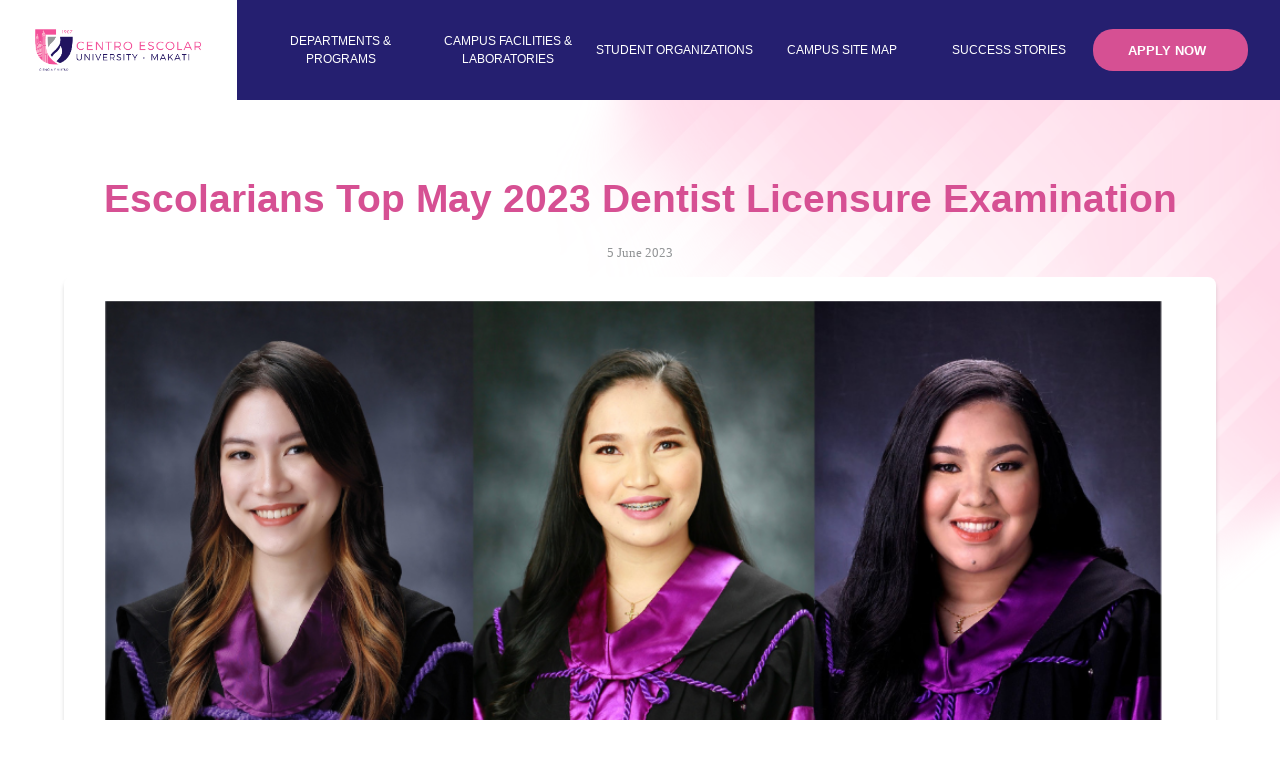

--- FILE ---
content_type: text/html; charset=utf-8
request_url: https://makati.ceu.edu.ph/articles-page/escolarians-top-may-2023-dentist-licensure-examination/
body_size: 3668
content:
<!doctype html>
<html class="no-js" lang="en">
    <head>
        <base href="https://makati.ceu.edu.ph/"><!--[if lte IE 6]></base><![endif]-->
        <meta charset="utf-8">
        <meta http-equiv="X-UA-Compatible" content="IE=edge">
        <title> Escolarians Top May 2023 Dentist Licensure Examination | Centro Escolar University</title>
        <meta name="viewport" content="width=device-width">

        
        <link rel="shortcut icon" href="/assets/headerfooter/b3b0dd8e82/icon.png" type="image/x-icon" />
        <link rel="apple-touch-icon" href="/assets/headerfooter/b3b0dd8e82/icon.png">
        <meta name="keywords" content="">
        
        <meta name="twitter:site" content="@CEU_Makati05" />
        
        <meta name="msapplication-TileColor" content="#" />
        <meta name="msapplication-square70x70logo" content="/assets/headerfooter/55925afd97/mssquare__FillWzcwLDcwXQ.jpg" />
        <meta name="msapplication-square150x150logo" content="/assets/headerfooter/55925afd97/mssquare__FillWzE1MCwxNTBd.jpg" />
        <meta name="msapplication-wide310x150logo" content="/assets/headerfooter/7fa488ba08/mswide__FillWzMxMCwxNTBd.jpg" />
        <meta name="msapplication-square310x310logo" content="/assets/headerfooter/55925afd97/mssquare__FillWzMxMCwzMTBd.jpg" />
        

        

        
            <meta property="og:image" content="">
            
                <meta name="description" content="">
                <meta property="og:description" content="">
            
        

        
        
        
        <meta property="og:title" content=" Escolarians Top May 2023 Dentist Licensure Examination">
        <meta property="og:url" content="https://makati.ceu.edu.ph/">
        <meta property="og:site_name" content="Centro Escolar University">
        <meta property="og:type" content="website">
        
        <meta name="application-name" content="Centro Escolar University" />

        

        <!-- Font Awesome -->
        <link rel="stylesheet" href="https://cdnjs.cloudflare.com/ajax/libs/font-awesome/4.7.0/css/font-awesome.css">
        <link rel="stylesheet" href="https://use.fontawesome.com/releases/v5.7.2/css/all.css" integrity="sha384-fnmOCqbTlWIlj8LyTjo7mOUStjsKC4pOpQbqyi7RrhN7udi9RwhKkMHpvLbHG9Sr" crossorigin="anonymous">

        <!-- Slick -->
        <link rel="stylesheet" href="//cdn.jsdelivr.net/jquery.slick/1.3.15/slick.css"/>

        <!-- Light Gallery -->
        <link rel="stylesheet" href="//cdnjs.cloudflare.com/ajax/libs/lightgallery/1.6.14/css/lightgallery.css">
        
        <!-- SweetAlert -->
        <link rel="stylesheet" href="//cdnjs.cloudflare.com/ajax/libs/sweetalert/1.1.3/sweetalert.min.css">

        <!-- Full Calendar -->
        
        <link rel="stylesheet" href="https://cdnjs.cloudflare.com/ajax/libs/fullcalendar/2.0.0/fullcalendar.css">

        <!-- Compiled CSS -->
        <link href="/resources/themes/main/fonts/cambria/stylesheet" rel="stylesheet">
        <link href="/resources/themes/main/fonts/montserrat/stylesheet" rel="stylesheet">
        <link href="/resources/themes/main/assets/app.css" rel="stylesheet">
        
        <!--[if lt IE 9]>
        <script src="//html5shiv.googlecode.com/svn/trunk/html5.js"></script>
        <![endif]-->

    </head>
    <body class="">
        <!--[if lt IE 8]>
        <p class="browserupgrade">You are using an <strong>outdated</strong> browser. Please <a href="http://browsehappy.com/">upgrade your browser</a> to improve your experience.</p>
        <![endif]-->
        
        
<div class="hdr__frame">
	<div class="hdr__contentCon">
		<div class="hdr__leftCon">
			
			<a href="https://makati.ceu.edu.ph/"><img src="/assets/headerfooter/e654932d7a/ceu-logo-with-clearance-horizontal-Makati-v2.png" alt="ceu logo with clearance horizontal Makati v2"></a>
			
		</div>
		<div class="hdr__leftCon hdr__mbl">
			
			<a href="https://makati.ceu.edu.ph/"><img src="/assets/headerfooter/e654932d7a/ceu-logo-with-clearance-horizontal-Makati-v3.png" alt="ceu logo with clearance horizontal Makati v3"></a>
			
		</div>
		<div class="hdr__rightCon">
			<ul class="nav__list">
				
				<li class="nav__item ">
					
					<span class="nav__link sublinks" subtitle="Departments &amp; Programs">Departments &amp; Programs <i class="fas fa-caret-down"></i>
						<div class="nav__secCon">
							<ul class="nav__secondary">
								
								
									
										<li class="nav__sublink"><a href="/departments-and-programs/accountancy-and-management-department/">Accountancy and Management Department</a></li>
									
								
									
										<li class="nav__sublink"><a href="/departments-and-programs/computer-science-and-information-technology-department/">Computer Science and Information Technology Department</a></li>
									
								
									
										<li class="nav__sublink"><a href="/departments-and-programs/dentistry-department/">Dentistry Department</a></li>
									
								
									
										<li class="nav__sublink"><a href="/departments-and-programs/hospitality-management-department/">Hospitality Management Department</a></li>
									
								
									
										<li class="nav__sublink"><a href="/departments-and-programs/medical-technology-department/">Medical Technology Department</a></li>
									
								
									
										<li class="nav__sublink"><a href="/departments-and-programs/nursing-department/">Nursing Department</a></li>
									
								
									
										<li class="nav__sublink"><a href="/departments-and-programs/pharmacy-department/">Pharmacy Department</a></li>
									
								
									
										<li class="nav__sublink"><a href="/departments-and-programs/psychology-department/">Psychology Department</a></li>
									
								
									
										<li class="nav__sublink"><a href="/departments-and-programs/tourism-management-2/">Tourism Management Department</a></li>
									
								
									
										<li class="nav__sublink divider"><a href="/departments-and-programs/graduate-school/">Graduate School</a></li>
									
								
									
										<li class="nav__sublink divider"><a href="/departments-and-programs/school-of-law-and-jurisprudence/">School of Law and Jurisprudence</a></li>
									
								
								
							</ul>
						</div>
					</span>
					
				</li>
				
				<li class="nav__item ">
					
					<a href="/campus-facilities/" class="nav__link" subtitle="Campus Facilities &amp; Laboratories">Campus Facilities &amp; Laboratories</a>
					
				</li>
				
				<li class="nav__item ">
					
					<a href="/student-organizations/" class="nav__link" subtitle="Student Organizations">Student Organizations</a>
					
				</li>
				
				<li class="nav__item ">
					
					<a href="/campus-site-map/" class="nav__link" subtitle="Campus Site Map">Campus Site Map</a>
					
				</li>
				
				<li class="nav__item ">
					
					<span class="nav__link sublinks" subtitle="Success Stories">Success Stories <i class="fas fa-caret-down"></i>
						<div class="nav__secCon">
							<ul class="nav__secondary">
								
								
									
										<li class="nav__sublink"><a href="/success-stories/students/">Students</a></li>
									
								
									
										<li class="nav__sublink"><a href="/success-stories/alumni/">Alumni</a></li>
									
								
									
										<li class="nav__sublink"><a href="/success-stories/facultynon-teaching-personnel/">Faculty/Non-Teaching Personnel</a></li>
									
								
								
							</ul>
						</div>
					</span>
					
				</li>
				
				<li class="nav__item">
					
					<a href="https://www.ceu.edu.ph/admissions" class="btn type-2"><span>APPLY NOW</span></a>
					
				</li>
			</ul>
			<div class="hdr__menu">
				<div class="hdr__close"></div>
				<ul class="nav__list mobile">
					
					<li class="nav__item ">
						
						<span class="nav__link sublinks" subtitle="Departments &amp; Programs">Departments &amp; Programs <i class="fas fa-caret-down"></i>
							<div class="nav__secCon">
								<ul class="nav__secondary">
									
									
										
											<li class="nav__sublink"><a href="/departments-and-programs/accountancy-and-management-department/">Accountancy and Management Department</a></li>
										
									
										
											<li class="nav__sublink"><a href="/departments-and-programs/computer-science-and-information-technology-department/">Computer Science and Information Technology Department</a></li>
										
									
										
											<li class="nav__sublink"><a href="/departments-and-programs/dentistry-department/">Dentistry Department</a></li>
										
									
										
											<li class="nav__sublink"><a href="/departments-and-programs/hospitality-management-department/">Hospitality Management Department</a></li>
										
									
										
											<li class="nav__sublink"><a href="/departments-and-programs/medical-technology-department/">Medical Technology Department</a></li>
										
									
										
											<li class="nav__sublink"><a href="/departments-and-programs/nursing-department/">Nursing Department</a></li>
										
									
										
											<li class="nav__sublink"><a href="/departments-and-programs/pharmacy-department/">Pharmacy Department</a></li>
										
									
										
											<li class="nav__sublink"><a href="/departments-and-programs/psychology-department/">Psychology Department</a></li>
										
									
										
											<li class="nav__sublink"><a href="/departments-and-programs/tourism-management-2/">Tourism Management Department</a></li>
										
									
										
											<li class="nav__sublink divider"><a href="/departments-and-programs/graduate-school/">Graduate School</a></li>
										
									
										
											<li class="nav__sublink divider"><a href="/departments-and-programs/school-of-law-and-jurisprudence/">School of Law and Jurisprudence</a></li>
										
									
									
								</ul>
							</div>
						</span>
						
					</li>
					
					<li class="nav__item ">
						
						<a href="/campus-facilities/" class="nav__link" subtitle="Campus Facilities &amp; Laboratories">Campus Facilities &amp; Laboratories</a>
						
					</li>
					
					<li class="nav__item ">
						
						<a href="/student-organizations/" class="nav__link" subtitle="Student Organizations">Student Organizations</a>
						
					</li>
					
					<li class="nav__item ">
						
						<a href="/campus-site-map/" class="nav__link" subtitle="Campus Site Map">Campus Site Map</a>
						
					</li>
					
					<li class="nav__item ">
						
						<span class="nav__link sublinks" subtitle="Success Stories">Success Stories <i class="fas fa-caret-down"></i>
							<div class="nav__secCon">
								<ul class="nav__secondary">
									
									
										
											<li class="nav__sublink"><a href="/success-stories/students/">Students</a></li>
										
									
										
											<li class="nav__sublink"><a href="/success-stories/alumni/">Alumni</a></li>
										
									
										
											<li class="nav__sublink"><a href="/success-stories/facultynon-teaching-personnel/">Faculty/Non-Teaching Personnel</a></li>
										
									
									
								</ul>
							</div>
						</span>
						
					</li>
					
				</ul>
				<div class="hdr__applyCon">
					
					<a href="https://www.ceu.edu.ph/admissions" class="btn type-2"><span>APPLY NOW</span></a>
					
				</div>
			</div>
			<div class="nav__menu">
			</div>
		</div>
	</div>
</div>

        

        <div class="main">
            

            <div class="spacing"></div>
<section class="ssuc__frame1">
	<div class="frm-cntnr width--90">
		<h1 class="font-2 font-bold type-1 align-c slideUp"> Escolarians Top May 2023 Dentist Licensure Examination</h1>
		<p class="ssucfr1__date align-c slideUp">5 June 2023</p>
		<div class="ssucfr1__imgCon fadeIn">
		
			<div class="frm-bckgrnds size-cover" style="background-image: url('/assets/NewsPage/article/Escolarians-Top-May-2023-Dentist-Licensure-Examination.png')"></div>
		
		</div>
		<div class="width--80 mx-auto frm-desc fadeIn">
			<p class="text-center"><em>Photo shows (from L-R) Dr. Louise Christen T. Valerio, Dr. Rizza Joyce A. Torreliza,&nbsp;</em><em>and Dr. Aisha C. Aldossary</em></p><p class="text-center">&nbsp;</p><p>Centro Escolar University Manila School of Dentistry graduates emerged victorious after landing in the three spots of the May 2023 Dentist Licensure Examination topnotchers list released by the Professional Regulation Commission (PRC).</p><p>&nbsp;</p><p>Taking the second highest rank is Dr. Louise Christen T. Valerio with 82.73% rating. The 8<sup>th</sup> place was snatched by Dr. Rizza Joyce A. Torreliza with 81.80% rating, while Dr. Aisha C. Aldossary, grabbed the 10<sup>th</sup> place with 81.54% rating.</p><p>&nbsp;</p><p>The CEU School of Dentistry continues to set the standards in dental education as it also celebrates its impressive passing rates for its first time takers with CEU Makati achieving 90% and CEU Malolos, 85.71%.</p><p>&nbsp;</p><p>&nbsp;For more information about CEU, please visit the official website of the University at www.ceu.edu.ph. You may also follow CEU on Facebook at @theCEUofficial, @CEUMalolosofficial, @CEUMakati05; on Twitter at @CEUmanila, @CEU_makati05, and @CEUMalolos; on Instagram at @ceuofficial; on Youtube @CEUofficial; and on Spotify at EscolarYAN Podcast.</p>
		</div>
		<div class="width--80 mx-auto ssucfr1__btnCon fadeIn">
			<div class="btn__hldr">
				<a href="/articles-page/" class="btn type-2"><span>Go back</span></a>
			</div>
		</div>
	</div>
	
<div class="bg__conT frm-bckgrnds size-cover" style="background-image: url('/assets/headerfooter/generic/09d55699a7/topbg.png')"></div>
<div class="bg__conB frm-bckgrnds size-cover" style="background-image: url('/assets/headerfooter/generic/a8c62da353/botbg.png')"></div>

</section>

            

            

        </div>

        
        
<div class="ftr__frame">
	<div class="ftr__topFrame">
		<div class="mx-auto width--90 ftr__topFrameCon">
			<div class="ftr__imgCon">
				
					<a href="https://makati.ceu.edu.ph/"><img src="/assets/headerfooter/e8b6bbf48c/ceu-logo-with-clearance-horizontal-1-color-white-2.png" alt="ceu logo with clearance horizontal 1 color white 2"></a>
				
			</div>
			<div class="ftr__imgCon ftr__mbl">
				
					<a href="https://makati.ceu.edu.ph/"><img src="/assets/headerfooter/4cc65d46f3/ceu-logo-initials-with-clearance-horizontal-1-color-white-v6.png" alt="ceu logo initials with clearance horizontal 1 color white v6"></a>
				
			</div>
			<div class="ftr__midCon">
				
					
					<a href="https://www.facebook.com/theCEUofficial/" target="_blank">
						<img class="ftr__social" src="/assets/headerfooter/996a791c06/facebook.png" alt="facebook">
					</a>
					
					<a href="https://www.instagram.com/ceuofficial/?hl=en" target="_blank">
						<img class="ftr__social" src="/assets/headerfooter/3328a96305/instagram.png" alt="instagram">
					</a>
					
					<a href="https://twitter.com/CEU_Makati05" target="_blank">
						<img class="ftr__social" src="/assets/headerfooter/afb04e33ca/twitter.png" alt="twitter">
					</a>
					
					<a href="https://www.youtube.com/user/CEUofficial" target="_blank">
						<img class="ftr__social" src="/assets/headerfooter/youtube.png" alt="youtube">
					</a>
					
				
				
					<p class="ftr__frame__copyright">2026 &copy; Centro Escolar University </p>
				
			</div>
			<div class="ftr__rightCon">
				

					
					<p><a href="privacy-notice/">CEU Website Privacy Notice</a></p>
					
				
			</div>
		</div>
	</div>
</div>

        

        <!-- !!! -->
        <script type="b25a50fd1f1ce8814b2ec82c-text/javascript">
            var pageID = 'SelectedArticlesPage',
            baseHref = 'https://makati.ceu.edu.ph/',
            themeDir = '/resources/themes/main';
        </script>


        <!--Start of Tawk.to Script-->
        

        <!-- Global site tag (gtag.js) - Google Analytics -->
        

        <!-- jQuery -->
        <script src="https://ajax.googleapis.com/ajax/libs/jquery/3.2.1/jquery.min.js" type="b25a50fd1f1ce8814b2ec82c-text/javascript"></script>
        <script src="https://cdnjs.cloudflare.com/ajax/libs/jqueryui/1.12.1/jquery-ui.min.js" type="b25a50fd1f1ce8814b2ec82c-text/javascript"></script>
        <script src="https://cdnjs.cloudflare.com/ajax/libs/jquery-cookie/1.4.1/jquery.cookie.min.js" type="b25a50fd1f1ce8814b2ec82c-text/javascript"></script>

        <!-- Script -->
        <script type="b25a50fd1f1ce8814b2ec82c-text/javascript" src="/resources/themes/main/assets/vendor.js"></script>
        <script type="b25a50fd1f1ce8814b2ec82c-text/javascript" src="/resources/themes/main/assets/app.js"></script>
        <script type="b25a50fd1f1ce8814b2ec82c-text/javascript" src="/resources/themes/main/assets/script.js"></script>

        <!-- Validate -->
        <script src="//ajax.aspnetcdn.com/ajax/jquery.validate/1.11.1/jquery.validate.min.js" type="b25a50fd1f1ce8814b2ec82c-text/javascript"></script>
        
        <!-- Slick -->
        <script type="b25a50fd1f1ce8814b2ec82c-text/javascript" src="//cdn.jsdelivr.net/npm/slick-carousel@1.8.1/slick/slick.min.js"></script>
        
        <!-- SweetAlert -->
        <script src="//cdnjs.cloudflare.com/ajax/libs/sweetalert/1.1.3/sweetalert.min.js" type="b25a50fd1f1ce8814b2ec82c-text/javascript"></script>

        <!-- TweenMax -->
        <script src="//cdnjs.cloudflare.com/ajax/libs/gsap/1.19.0/TweenMax.min.js" type="b25a50fd1f1ce8814b2ec82c-text/javascript"></script>
        <script src="//cdnjs.cloudflare.com/ajax/libs/gsap/1.19.0/TweenLite.min.js" type="b25a50fd1f1ce8814b2ec82c-text/javascript"></script>
        <script src="//cdnjs.cloudflare.com/ajax/libs/gsap/1.19.0/plugins/ModifiersPlugin.min.js" type="b25a50fd1f1ce8814b2ec82c-text/javascript"></script>
        <script src="//cdnjs.cloudflare.com/ajax/libs/gsap/1.19.0/plugins/ScrollToPlugin.min.js" type="b25a50fd1f1ce8814b2ec82c-text/javascript"></script>

        <!-- Full Calendar -->
        <script src="//cdnjs.cloudflare.com/ajax/libs/moment.js/2.10.6/moment.js" type="b25a50fd1f1ce8814b2ec82c-text/javascript"></script>

        <script src="https://cdnjs.cloudflare.com/ajax/libs/fullcalendar/2.0.0/fullcalendar.min.js" type="b25a50fd1f1ce8814b2ec82c-text/javascript"></script>
        <script src="https://cdnjs.cloudflare.com/ajax/libs/fullcalendar/2.0.0/lang/en-au.js" type="b25a50fd1f1ce8814b2ec82c-text/javascript"></script>
        

        <!-- ScrollMagic -->
        <script src="//cdnjs.cloudflare.com/ajax/libs/ScrollMagic/2.0.5/ScrollMagic.min.js" type="b25a50fd1f1ce8814b2ec82c-text/javascript"></script>
        <script src="//cdnjs.cloudflare.com/ajax/libs/ScrollMagic/2.0.5/plugins/animation.gsap.js" type="b25a50fd1f1ce8814b2ec82c-text/javascript"></script>
        <script src="//cdnjs.cloudflare.com/ajax/libs/ScrollMagic/2.0.5/plugins/debug.addIndicators.min.js" type="b25a50fd1f1ce8814b2ec82c-text/javascript"></script>

        <!-- HoverIntent -->
        <script src="//cdnjs.cloudflare.com/ajax/libs/jquery.hoverintent/1.8.1/jquery.hoverIntent.min.js" type="b25a50fd1f1ce8814b2ec82c-text/javascript"></script>
        
        <!-- Storelocator -->
        
        
        
        
        <!-- Light Gallery -->
        <script type="b25a50fd1f1ce8814b2ec82c-text/javascript" src="//cdnjs.cloudflare.com/ajax/libs/lightgallery/1.6.14/js/lightgallery-all.min.js"></script>

        <!-- Script -->
        <script type="b25a50fd1f1ce8814b2ec82c-text/javascript" src="/resources/themes/main/js/animation.js"></script>

        

        

    <script src="/cdn-cgi/scripts/7d0fa10a/cloudflare-static/rocket-loader.min.js" data-cf-settings="b25a50fd1f1ce8814b2ec82c-|49" defer></script></body>
</html>


--- FILE ---
content_type: text/css
request_url: https://makati.ceu.edu.ph/resources/themes/main/assets/app.css
body_size: 7253
content:
.text-justify{text-align:justify}.text-center{text-align:center}.text-right{text-align:right}.text-left{text-align:left}.center{margin:auto}.rightAlone{margin-left:auto}.leftAlone{margin-right:auto}.left.ss-htmleditorfield-file{margin-right:20px}.right.ss-htmleditorfield-file{margin-left:20px}.login-frm__img{display:block;max-width:200px;max-height:100px;margin-right:auto;margin-bottom:30px;margin-left:auto}.login-frm__col{position:relative;width:380px;background:#fff;margin:auto;box-shadow:-2px 3px 0 rgba(0,0,0,.05)}.login-frm__col .login-frm__text{position:absolute;top:24px;right:0;background:#d65093;padding:8px 24px;box-sizing:border-box;border-radius:50px 0 0 50px}.login-frm__col .login-frm__text *{font-size:14px;text-transform:uppercase;font-weight:700;color:#fff}#LostPasswordForm_lostPasswordForm,#MemberLoginForm_LoginForm,#MemberLoginForm_LostPasswordForm{padding:90px 32px 60px}#ForgotPassword,#LostPasswordForm_lostPasswordForm_Email_Holder,#MemberLoginForm_LoginForm_Password_Holder{margin-top:15px}#LostPasswordForm_lostPasswordForm_Email,#MemberLoginForm_LoginForm_Email,#MemberLoginForm_LoginForm_Password,#MemberLoginForm_LostPasswordForm_Email{margin-top:5px;padding:8px 16px;border-radius:20px;border:1px solid #cdcdcd;background:#fff;outline:none;width:100%;box-sizing:border-box;box-shadow:0 2px 0 rgba(0,0,0,.05)}#MemberLoginForm_LoginForm_Email_Holder label,#MemberLoginForm_LoginForm_Password_Holder label{color:#c4c4c4}#LostPasswordForm_lostPasswordForm_action_forgotPassword,#MemberLoginForm_LoginForm_action_doLogin,#MemberLoginForm_LostPasswordForm_action_forgotPassword{padding:8px 24px;margin:10px auto;outline:none;cursor:pointer;border:none;background:#d65093;color:#fff;font-size:14px;text-align:center;box-shadow:0 2px 0 rgba(0,0,0,.1);transition:all .3s ease}#LostPasswordForm_lostPasswordForm_action_forgotPassword:hover,#MemberLoginForm_LoginForm_action_doLogin:hover,#MemberLoginForm_LostPasswordForm_action_forgotPassword:hover{box-shadow:0 2px 0 transparent;transform:translateY(2px)}#ForgotPassword{font-size:13px}.btn-toolbar{text-align:center}#LostPasswordForm_lostPasswordForm_action_forgotPassword{margin-top:24px}#MemberLoginForm_LoginForm_Remember_Holder,#MemberLoginForm_LoginForm_Remember_Holder .checkbox{width:auto!important;vertical-align:middle;margin:10px 5px}.page-errorCon,.page-loginCon{width:90%;height:100vh;margin:auto}a,abbr,acronym,address,applet,article,aside,audio,b,big,blockquote,body,canvas,caption,center,cite,code,dd,del,details,dfn,div,dl,dt,em,fieldset,figcaption,figure,footer,form,h1,h2,h3,h4,h5,h6,header,hgroup,html,i,iframe,img,ins,kbd,label,legend,li,mark,menu,nav,object,ol,p,pre,q,s,samp,section,small,span,strike,strong,sub,summary,sup,table,tbody,td,tfoot,th,thead,time,tr,tt,u,ul,var,video{margin:0;padding:0;border:0;outline:0;vertical-align:baseline;font-family:Cambria,serif;font-weight:400}a{text-decoration:none;outline:0 none;color:inherit}li,ul{display:block}b,strong{font-weight:700;font-family:inherit}strong{color:inherit}input,textarea{font-family:Cambria,serif}table{border-collapse:collapse;border-spacing:0}textarea{resize:none}button:focus,input:focus,select:focus,textarea:focus{outline:none}.accfr1__listCon,.accfr1__listCon .accfr1__listHead,.accfr1__listCon .accfr1__listHead h4,.accfr1__listCon .accfr1__listHead i,.btn,.btn span,.frm-desc a,.ftr__frame .ftr__imgCon img,.ftr__frame .ftr__midCon .ftr__social,.ftr__frame .ftr__rightCon a,.hdr__frame,.hdr__frame .hdr__leftCon img,.hdr__frame .hdr__menu,.hdr__frame .hdr__menu .nav__list,.hdr__frame .hdr__menu .nav__list .nav__item .nav__link i,.hdr__frame .hdr__rightCon .nav__item .nav__link,.hdr__frame .hdr__rightCon .nav__link .nav__sublink a,.hm__frame4 .hmfr4__cardCon .hmfr4__cardTextCon h3,.hm__frame4 .hmfr4__cardCon .hmfr4__imgCon,.slick-arrow.slick-next:after,.slick-arrow.slick-next:before,.slick-arrow.slick-prev:after,.slick-arrow.slick-prev:before,.suc__frame1 .sucfr1__list,.suc__frame1 .sucfr1__list .sucfr1__imgListCon .frm-bckgrnds,.suc__frame1 .sucfr1__mainCon .sucfr1__imgCon{transition:all .3s ease}.cf__frame1 .cffr1__listCon,.cf__frame1 .cffr1__textListCon h3,.suc__frame1 .sucfr1__mainCon .sucfr1__imgCon{overflow-x:hidden;overflow-y:hidden}.vertical-parent{position:relative;display:table;width:100%;height:100%}.vertical-align{display:table-cell;vertical-align:middle}.vertical-align.align-t{vertical-align:top}.vertical-align.align-b{vertical-align:bottom}.display--flex{display:flex}.display--flex.flex--wrap{flex-wrap:wrap}.justify--between{justify-content:space-between}.justify--around{justify-content:space-around}.inlineBlock-parent>*{display:inline-block;vertical-align:middle}.inlineBlock-parent>.align-t{vertical-align:top}.inlineBlock-parent>.align-b{vertical-align:bottom}.align-l{text-align:left}.align-c{text-align:center}.align-r{text-align:right}.align-j{text-align:justify}.s-margin{margin:10px}.m-margin{margin:20px}.l-margin{margin:40px}.s-margin-l{margin-left:10px}.m-margin-l{margin-left:20px}.l-margin-l{margin-left:40px}.s-margin-r{margin-right:10px}.m-margin-r{margin-right:20px}.l-margin-r{margin-right:40px}.s-margin-lr{margin:0 10px}.m-margin-lr{margin:0 20px}.l-margin-lr{margin:0 40px}.s-margin-t{margin-top:10px}.m-margin-t{margin-top:20px}.l-margin-t{margin-top:40px}.s-margin-b{margin-bottom:10px}.m-margin-b{margin-bottom:20px}.l-margin-b{margin-bottom:40px}.s-margin-tb{margin:10px 0}.m-margin-tb{margin:20px 0}.l-margin-tb{margin:40px 0}.mb-0{margin-bottom:0}.mx-auto{margin-right:auto;margin-left:auto}.width--20{width:20%}.width--25{width:25%}.width--30{width:30%}.width--33{width:33%}.width--35{width:35%}.width--40{width:40%}.width--45{width:45%}.width--50{width:50%}.width--55{width:55%}.width--60{width:60%}.width--65{width:65%}.width--70{width:70%}.width--75{width:75%}.width--80{width:80%}.width--85{width:85%}.width--90{width:90%}.width--95{width:95%}.width--100{width:100%}.height--50{height:50%}.height--60{height:60%}.height--70{height:70%}.height--80{height:80%}.height--90{height:90%}.height--100{height:100%}.img-fit{position:absolute;top:0;left:0;right:0;bottom:0;max-height:100%;max-width:100%}.ss-frm{margin-top:0;box-sizing:border-box}.ss-frm__header{position:relative;width:100%;padding:60px 0;box-sizing:border-box;background:#fff}.ss-frm__header:before{position:absolute;bottom:60px;left:4.2%;content:"";width:140px;height:24px;background:#ffd300}.ss-frm__header .frm-title *{font-weight:700;font-size:48px;font-family:Cambria,serif}.ss-frm__col{width:48%;margin-left:4%;margin-bottom:40px}.ss-frm__col:first-child,.ss-frm__col:nth-child(odd){margin-left:0}.ss-frm__col .btn{margin-top:0}.ss-frm__col .ss-frm__title{position:relative;padding-left:18px}.ss-frm__col .ss-frm__title:before{position:absolute;top:50%;left:0;transform:translateY(-50%);content:"";width:4px;height:20px;background:#ffd300}.ss-frm__col .ss-frm__title *{text-transform:uppercase;font-weight:700}.ss-frm__paletteHolder{width:100px;height:auto;margin-right:8px;margin-bottom:12px;padding-bottom:8px;background:#fff;box-shadow:0 2px 4px rgba(0,0,0,.2);box-sizing:border-box;vertical-align:top;border-radius:4px;overflow:hidden}.ss-frm__paletteHolder:last-child{margin-right:0}.ss-frm__paletteHolder .ss-frm__palette{width:100%;height:70px;margin-bottom:8px}.ss-frm__paletteHolder .ss-frm__palette.bg--1{background:#d65093}.ss-frm__paletteHolder .ss-frm__palette.bg--2{background:#251f70}.ss-frm__paletteHolder .ss-frm__palette.bg--3{background:#eaa7c9}.ss-frm__paletteHolder .ss-frm__palette.bg--4{background:#d7d7ff}.ss-frm__paletteHolder .ss-frm__palette.bg--5{background:#000}.ss-frm__paletteHolder .ss-frm__palette.bg--6{background:#fff}.ss-frm__paletteHolder .ss-frm__palette.bg--7{background:#2b2b2b}.ss-frm__paletteHolder .ss-frm__palette.bg--8{background:#929496}.ss-frm__paletteHolder p{font-size:12px;line-height:normal;padding:0 8px}.ss-frm__tp-col{display:inline-block;vertical-align:top;width:48%}.ss-frm__tp-col,.ss-frm__tp-col .frm-desc,.ss-frm__tp-col .frm-title{margin-bottom:10px}.ss-frm__tp-col .frm-desc *,.ss-frm__tp-col .frm-title *{font-weight:700}.ss-frm__tp-col .frm-desc:last-child *{font-size:14px;line-height:normal;font-weight:400}.btn{width:auto;height:auto;padding-top:1px;padding-left:35px;padding-right:35px;cursor:pointer;box-sizing:border-box;background:transparent;border-radius:20px}.btn,.btn span{position:relative;display:block}.btn span{z-index:4;color:#fff;font-size:.813rem;font-family:Montserrat,sans-serif;font-weight:700;line-height:41px;text-transform:uppercase}.btn.type-1{background:#251f70}.btn.type-1.active,.btn.type-1:hover,.btn.type-2{background:#d65093}.btn.type-2.active,.btn.type-2:hover{background:#251f70}.btn.align-r{margin-right:0;margin-left:auto}.btn.align-l{margin-left:0;margin-right:auto}.btn.align-c{margin-left:auto;margin-right:auto}.frm-form__holder .frm-form__row{position:relative;margin-bottom:25px}.frm-form__holder .frm-form__row label{display:block;font-family:Montserrat,sans-serif;font-size:12px;color:#d65093;text-transform:uppercase}.frm-form__holder .frm-form__row button:focus,.frm-form__holder .frm-form__row input:focus,.frm-form__holder .frm-form__row select:focus,.frm-form__holder .frm-form__row textarea:focus{outline:none;-webkit-appearance:none;-moz-appearance:none;appearance:none}.frm-form__holder .frm-form__row .frm-form__input{width:100%;height:50px;font-size:16px;font-family:Montserrat,sans-serif;color:#000;padding:10px 27px;box-sizing:border-box;transition:all .5s ease;background:#fff;border:1px solid #929496;border-radius:50px}.frm-form__holder .frm-form__row .frm-form__input::-moz-placeholder{font-size:13px;color:#929496}.frm-form__holder .frm-form__row .frm-form__input:-ms-input-placeholder,.frm-form__holder .frm-form__row .frm-form__input::-ms-input-placeholder{font-size:13px;color:#929496}.frm-form__holder .frm-form__row .frm-form__input::placeholder{font-size:13px;color:#929496}.frm-form__holder .frm-form__row .frm-form__input:active,.frm-form__holder .frm-form__row .frm-form__input:focus,.frm-form__holder .frm-form__row .frm-form__input:visited{border:1px solid #d65093}.frm-form__holder .frm-form__row .frm-form__input.textarea{height:105px;border-radius:20px}.frm-form__check-holder{position:relative;padding-left:18px}.frm-form__check-holder .frm-check{width:100%;font-family:Montserrat,sans-serif;font-size:12px;color:#9b9b9b;cursor:pointer}.frm-form__check-holder .frm-check input{position:absolute;opacity:0;cursor:pointer;height:0;width:0}.frm-form__check-holder .frm-check input:checked~.frm-form__checkbox:after{display:block}.frm-form__check-holder .frm-check .error{display:none!important}.frm-form__check-holder .frm-check .frm-form__checkbox{position:absolute;top:6px;left:0;height:10px;width:10px;background-color:#fff;border:1px solid #929496;cursor:pointer}.frm-form__check-holder .frm-check .frm-form__checkbox:after{content:"\2713";position:absolute;display:none;left:-1px;top:-9px;color:#d65093;font-size:20px}.frm-select{position:relative;width:100%;height:40px;cursor:pointer}.frm-select select{width:100%;height:50px;font-size:15px;font-family:Montserrat,sans-serif;color:#000;padding:10px 27px;padding-right:42px;box-sizing:border-box;transition:all .5s ease;background:#fff;-webkit-appearance:none;-moz-appearance:none;appearance:none;-ms-word-break:normal;word-break:normal;white-space:nowrap;overflow:hidden;text-overflow:ellipsis;border-radius:50px;border:1px solid #929496}.frm-select select:active,.frm-select select:focus,.frm-select select:visited{border:none}.frm-select option:disabled{color:#c4c4c4!important}.frm-select:after{position:absolute;right:27px;top:53%;width:10px;height:10px;content:"";color:#000;transform:translateY(-50%) rotate(45deg);pointer-events:none;border-right:2px solid #000;border-bottom:2px solid #000}.frm-select label.error{top:-16px}label.error{position:absolute;top:0;right:4px;text-transform:inherit!important;color:red!important;margin-bottom:0!important;font-size:.85em;margin-top:2px}.frm-cntnr{position:relative;margin:auto;height:100%;box-sizing:border-box}.frm-cntnr.align-r{margin:0;margin-left:auto}.frm-cntnr.align-l{margin:0;margin-right:auto}.frm-padding{padding:70px 0 100px}.frm-bckgrnds{position:absolute;top:0;left:0;width:100%;height:100%;background-repeat:no-repeat;background-position:50%}.frm-bckgrnds.bring-front{z-index:-1}.frm-bckgrnds.bring-back{z-index:-2}.frm-bckgrnds.size-cover{background-size:cover}.frm-bckgrnds.size-contain{background-size:contain}.frm-bckgrnds.align-r{background-position:100%}.frm-bckgrnds.align-l{background-position:0}.frm-bckgrnds.align-c{left:50%;transform:translateX(-50%)}.frm-bckgrnds.align-t{background-position:top}.page-grid{display:grid}.page-grid.grid-2{grid-template-columns:repeat(2,1fr);grid-column-gap:30px}.page-grid.grid-2,.page-grid.grid-3{grid-template-rows:repeat(1,1fr);grid-row-gap:30px}.page-grid.grid-3{grid-template-columns:repeat(3,1fr);grid-column-gap:80px}.page-grid.grid-4{grid-template-columns:repeat(4,1fr);grid-template-rows:repeat(1,1fr);grid-column-gap:20px;grid-row-gap:20px}.page-grid.no-gap{grid-column-gap:0;grid-row-gap:0}.page-grid .page__gridChild{position:relative;width:100%;height:auto;overflow:hidden}.slick-arrow button{height:23px;padding:0;border:unset;background-color:transparent}.slick-arrow:before{display:none}.slick-arrow.slick-next:after,.slick-arrow.slick-next:before,.slick-arrow.slick-prev:after,.slick-arrow.slick-prev:before{content:"";display:block;border-color:#fff;opacity:1}.slick-arrow.slick-next:before,.slick-arrow.slick-prev:before{width:15px;height:15px;border-left:4px solid;border-top:4px solid;transform:rotate(-45deg);border-radius:4px;color:#fff}.slick-arrow.slick-next:after,.slick-arrow.slick-prev:after{position:relative;top:-11px;width:30px;height:4px;background-color:#fff;border-radius:4px}.slick-arrow.slick-next:hover:after,.slick-arrow.slick-next:hover:before,.slick-arrow.slick-prev:hover:after,.slick-arrow.slick-prev:hover:before{border-color:#d65093}.slick-arrow.slick-next:hover:after,.slick-arrow.slick-prev:hover:after{background-color:#d65093}.slick-arrow.slick-next{transform:scaleX(-1)}.slick-dots li{width:15px;height:15px;margin:0 10px}.slick-dots li.slick-active button{background-color:#d65093}.slick-dots li button{width:100%;height:100%;background-color:#fff;box-shadow:0 4px 4px rgba(0,0,0,.25);border-radius:50%}.slick-dots li button:before{display:none}.progressBarContainer{position:absolute;left:7.5%;bottom:50px;width:300px}.progressBarContainer div{display:block;width:15px;padding:0;margin-right:5%;cursor:pointer;float:left;color:#fff;border-radius:5px}.progressBarContainer div:last-child{margin-right:0}.progressBarContainer div.active{width:35px}.progressBarContainer div span.progressBar{width:100%;height:5px;background-color:#929496;display:block;border-radius:5px}.progressBarContainer div span.progressBar .inProgress{background-color:#d65093;width:0;height:5px;border-radius:5px}.pagination-btn--hldr{margin-top:20px}.pagination-btn--hldr .prev{transition:all .5s ease}.pagination-btn--hldr .prev:hover{color:#251f70}.pagination-btn--hldr .pagination-btn{margin:0 5px;transition:all .5s ease}.pagination-btn--hldr .pagination-btn.active{color:#d65093;font-weight:700;font-size:20px}.pagination-btn--hldr .pagination-btn:hover{color:#251f70}.pagination-btn--hldr .next{transition:all .5s ease}.pagination-btn--hldr .next:hover{color:#251f70}html{scroll-behavior:smooth}body,html{-ms-scroll-chaining:none;overscroll-behavior:contain}body{overflow-x:hidden;padding-top:constant(safe-area-inset-top);padding-top:env(safe-area-inset-top);-webkit-font-smoothing:antialiased;-moz-osx-font-smoothing:scale;text-rendering:optimizeLegibility;color:#000;line-height:1.5}body.fixed{position:fixed;z-index:0;width:100%}.main{position:relative;min-height:100vh}.swal-footer{text-align:center}.clr--primary1{color:#d65093}.clr--primary2{color:#251f70}.clr--pink{color:#eaa7c9}.clr--dullBlue{color:#d7d7ff}.clr--black{color:#000}.clr--white{color:#fff}.clr--darkestGray{color:#2b2b2b}.clr--gray{color:#929496}.bg--primary1{background:#d65093}.bg--primary2{background:#251f70}.bg--pink{background:#eaa7c9}.bg--dullBlue{background:#d7d7ff}.bg--black{background:#000}.bg--white{background:#fff}.bg--darkestGray{background:#2b2b2b}.bg--gray{background:#929496}body{font-family:Cambria,serif;font-size:1rem}h1{font-size:2.438rem}h1 a,h1 span{font-size:inherit;font-family:inherit;font-weight:inherit}h2{font-size:1.563rem}h2 a,h2 span{font-size:inherit;font-family:inherit;font-weight:inherit}h3{font-size:1.25rem}h3 a,h3 span{font-size:inherit;font-family:inherit;font-weight:inherit}h4{font-size:1rem}h4 a,h4 span{font-size:inherit;font-family:inherit;font-weight:inherit}h5{font-size:.875rem}h5 a,h5 span{font-size:inherit;font-family:inherit;font-weight:inherit}h6{font-size:.813rem}h6 a,h6 span{font-size:inherit;font-family:inherit;font-weight:inherit}p{font-size:1rem}p a,p span{font-size:inherit;font-family:inherit;font-weight:inherit}small{font-size:.75rem}small a,small span{font-size:inherit;font-family:inherit;font-weight:inherit}button{font-size:.813rem}a.type-1,h1.type-1,h2.type-1,h3.type-1,h4.type-1,h5.type-1,h6.type-1,i.type-1,li.type-1,p.type-1,small.type-1,span.type-1,strong.type-1{color:#d65093}a.type-2,h1.type-2,h2.type-2,h3.type-2,h4.type-2,h5.type-2,h6.type-2,i.type-2,li.type-2,p.type-2,small.type-2,span.type-2,strong.type-2{color:#251f70}a.type-white,h1.type-white,h2.type-white,h3.type-white,h4.type-white,h5.type-white,h6.type-white,i.type-white,li.type-white,p.type-white,small.type-white,span.type-white,strong.type-white{color:#fff}a.type-black,h1.type-black,h2.type-black,h3.type-black,h4.type-black,h5.type-black,h6.type-black,i.type-black,li.type-black,p.type-black,small.type-black,span.type-black,strong.type-black{color:#000}a.font-1,h1.font-1,h2.font-1,h3.font-1,h4.font-1,h5.font-1,h6.font-1,i.font-1,li.font-1,p.font-1,small.font-1,span.font-1,strong.font-1{font-family:Cambria,serif}a.font-2,h1.font-2,h2.font-2,h3.font-2,h4.font-2,h5.font-2,h6.font-2,i.font-2,li.font-2,p.font-2,small.font-2,span.font-2,strong.font-2{font-family:Montserrat,sans-serif}a.font-bold,h1.font-bold,h2.font-bold,h3.font-bold,h4.font-bold,h5.font-bold,h6.font-bold,i.font-bold,li.font-bold,p.font-bold,small.font-bold,span.font-bold,strong.font-bold{font-weight:700}.frm-title{margin-bottom:40px}.frm-desc h1,.frm-desc h2,.frm-desc h3{font-family:Montserrat,sans-serif;color:#251f70}.frm-desc h4,.frm-desc h5,.frm-desc h6{font-family:Montserrat,sans-serif;color:#000}.frm-desc ul li{position:relative;padding-left:20px;letter-spacing:normal}.frm-desc ul li:before{position:absolute;top:0;left:0;content:"\2022";color:#d65093;font-size:18px}.frm-desc ol{padding-left:20px}.frm-desc ol li{position:relative;padding-left:30px;letter-spacing:normal;counter-increment:step}.frm-desc ol li:before{position:absolute;top:0;left:0;content:counter(step) ".";color:#000;font-size:16px}.frm-desc .upcase,.frm-desc.upcase *{text-transform:uppercase}.frm-desc iframe,.frm-desc img{max-width:100%!important;max-height:100%!important}.frm-desc div[thumbnail]{position:relative;width:100%!important;height:400px}.frm-desc div[thumbnail] iframe{position:absolute;top:0;left:0;width:100%;height:100%}.frm-desc table{width:100%!important}.frm-desc table,.frm-desc table tr,.frm-desc table tr td,.frm-desc table tr th{border:1px solid #000}.frm-desc a{color:#d65093}.frm-desc a:hover{color:#251f70}.bg__conB,.bg__conT{width:800px;height:530px;pointer-events:none}.bg__conT{top:0;right:0;left:unset;bottom:unset}.bg__conB{top:unset;right:unset;left:0;bottom:0}.accfr1__listCon{margin-bottom:15px}.accfr1__listCon.active{padding-bottom:50px}.accfr1__listCon.active .accfr1__listHead{margin-bottom:50px;background-color:#251f70}.accfr1__listCon.active .accfr1__listHead i{transform:scale(-1)}.accfr1__listCon.active .accfr1__listHead h4{font-weight:700;color:#fff}.accfr1__listCon .accfr1__listHead{padding:15px;border-radius:8px;background-color:#d7d7ff;cursor:pointer}.accfr1__listCon .accfr1__listHead i{margin-right:10px;transform:scale(1)}.accfr1__listCon .frm-desc{width:90%;display:none}.lg-backdrop{background-color:#2b2b2b}.lg-outer .lg-thumb-item.active,.lg-outer .lg-thumb-item:hover{border-color:#d65093}.hdr__frame{position:fixed;z-index:100;width:100%;background-color:#fff}.hdr__frame .hdr__contentCon{margin-right:auto;margin-left:auto;display:flex;flex-wrap:wrap;justify-content:space-between;align-items:center}.hdr__frame .hdr__leftCon{width:237px}.hdr__frame .hdr__leftCon.hdr__mbl{display:none}.hdr__frame .hdr__leftCon a{display:block}.hdr__frame .hdr__leftCon img{display:block;height:50px;margin-right:auto;margin-left:auto}.hdr__frame .hdr__leftCon img:hover{-webkit-filter:brightness(1.05);filter:brightness(1.05)}.hdr__frame .hdr__rightCon{width:calc(100% - 237px);background-color:#251f70}.hdr__frame .hdr__rightCon .nav__list{display:flex;flex-wrap:wrap;padding:29px 20px;justify-content:space-between;align-items:center}.hdr__frame .hdr__rightCon .nav__list.active{position:absolute;top:0;left:0;z-index:100;width:100%;height:100vh;background-color:#fff;box-sizing:border-box}.hdr__frame .hdr__rightCon .nav__item{position:relative;flex:1 0;vertical-align:top}.hdr__frame .hdr__rightCon .nav__item:first-child{margin-left:0}.hdr__frame .hdr__rightCon .nav__item .nav__link{display:block;font-family:Montserrat,sans-serif;font-size:.875rem;color:#fff;text-transform:uppercase;text-align:center}.hdr__frame .hdr__rightCon .nav__item .nav__link:before{display:block;content:attr(subtitle);font-weight:700;height:0;overflow:hidden;visibility:hidden}.hdr__frame .hdr__rightCon .nav__item .nav__link:hover{font-weight:700}.hdr__frame .hdr__rightCon .nav__item .nav__link i{display:none}.hdr__frame .hdr__rightCon .nav__item.is-active .nav__link{font-weight:700}.hdr__frame .hdr__rightCon .nav__link:hover .nav__secCon{display:block}.hdr__frame .hdr__rightCon .nav__link .nav__secCon{position:absolute;top:0;left:0;padding-top:70px;display:none}.hdr__frame .hdr__rightCon .nav__link .nav__secondary{display:block;padding:15px 30px;background-color:#fff}.hdr__frame .hdr__rightCon .nav__link .nav__secondary>.divider:before{display:block;content:"";width:80%;height:2px;margin-top:20px;margin-bottom:20px;background-color:#929496}.hdr__frame .hdr__rightCon .nav__link .nav__secondary>.divider~.divider:before{display:none}.hdr__frame .hdr__rightCon .nav__link .nav__sublink{margin:15px 0;text-align:left}.hdr__frame .hdr__rightCon .nav__link .nav__sublink a{font-family:Montserrat,sans-serif;font-size:.875rem;color:#251f70;text-transform:none;white-space:nowrap}.hdr__frame .hdr__rightCon .nav__link .nav__sublink a:hover{font-weight:700}.hdr__frame .hdr__rightCon .btn.type-2{width:155px}.hdr__frame .hdr__rightCon .btn.type-2.active,.hdr__frame .hdr__rightCon .btn.type-2:hover{-webkit-filter:brightness(1.2);filter:brightness(1.2);background:#d65093}.hdr__frame .nav__menu{position:relative;top:23px;right:0;width:25px;height:25px;border-radius:6px;display:none;cursor:pointer}.hdr__frame .nav__menu:before{position:absolute;top:0;left:0;width:100%;height:5px;content:"";background-color:#fff;border-radius:6px;box-shadow:0 0 0 0 #fff,0 10px 0 0 #fff,0 20px 0 0 #fff}.hdr__frame .hdr__menu{position:absolute;top:0;left:-100%;z-index:50;width:100%;height:100vh;background:#fff;text-align:center;overflow-y:auto}.hdr__frame .hdr__menu .nav__list{display:block;width:95%;height:calc(100vh - 152px);padding:0 40px;margin-right:5%;margin-top:50px;margin-bottom:20px;box-sizing:border-box;overflow-x:hidden;overflow-y:auto}.hdr__frame .hdr__menu .nav__list::-webkit-scrollbar{width:6px;border-radius:5px}.hdr__frame .hdr__menu .nav__list::-webkit-scrollbar-track{background-color:#929496;border-radius:5px}.hdr__frame .hdr__menu .nav__list::-webkit-scrollbar-thumb,.hdr__frame .hdr__menu .nav__list::-webkit-scrollbar-thumb:hover{background:#251f70;border-radius:5px}.hdr__frame .hdr__menu .nav__list .nav__item{display:block;margin-top:0;margin-bottom:10px;text-align:left}.hdr__frame .hdr__menu .nav__list .nav__item .nav__link{color:#251f70}.hdr__frame .hdr__menu .nav__list .nav__item .nav__link i{display:inline-block;color:#251f70;margin-left:5px}.hdr__frame .hdr__menu .nav__list .nav__item .nav__link .nav__secCon{position:unset;padding-top:0}.hdr__frame .hdr__menu .nav__list .nav__item .nav__link .nav__secondary{padding:0 0 10px;background-color:unset}.hdr__frame .hdr__menu .nav__list .nav__item .nav__link .nav__sublink a{white-space:unset}.hdr__frame .hdr__menu .nav__list .nav__item .nav__link:hover{font-weight:400}.hdr__frame .hdr__menu .nav__list .nav__item .nav__link:hover .nav__secCon{display:none}.hdr__frame .hdr__menu .nav__list .nav__item .nav__link.active{font-weight:700}.hdr__frame .hdr__menu .nav__list .nav__item .nav__link.active i{transform:scale(-1)}.hdr__frame .hdr__menu .hdr__applyCon{box-shadow:0 -4px 4px rgba(0,0,0,.15);padding:20px;box-sizing:border-box}.hdr__frame .hdr__menu.active{left:0;display:block}.hdr__frame .hdr__menu .hdr__close{position:absolute;top:11px;right:5px;width:25px;height:25px}.hdr__frame .hdr__menu .hdr__close:after,.hdr__frame .hdr__menu .hdr__close:before{position:absolute;top:13px;left:-5px;width:70%;height:4px;background-color:#251f70;content:""}.hdr__frame .hdr__menu .hdr__close:before{transform:rotate(45deg) translateY(-8px)}.hdr__frame .hdr__menu .hdr__close:after{transform:rotate(135deg) translateY(-8px)}.spacing{height:100px}.admin-nav{position:fixed;top:0;left:0;z-index:999;width:100%;padding:40px 0 20px;background:#fff;text-align:center}.admin-nav .hdr-frame__logo{position:relative;width:100%;height:60px}.admin-nav .hdr-frame__logo .img-fit{left:50%;transform:translateX(-50%)}@media screen and (max-width:1300px){.hdr__frame .hdr__rightCon .nav__item .nav__link{font-size:.75rem}}@media screen and (max-width:1150px){.hdr__frame .hdr__rightCon{display:flex;height:70px;padding-right:5%;justify-content:flex-end;box-sizing:border-box}.hdr__frame .hdr__rightCon>.nav__list{display:none}.hdr__frame .hdr__rightCon .nav__item .nav__link{font-size:1.25rem}.hdr__frame .hdr__rightCon .nav__link .nav__sublink{font-size:.875rem}.hdr__frame .nav__menu{display:block}.hdr__frame .hdr__menu .nav__list .nav__item{margin-bottom:24px}}@media screen and (max-width:1024px){.hdr__frame{box-shadow:0 4px 4px rgba(0,0,0,.15)}}.ftr__frame .ftr__topFrame{padding:30px 0;background-color:#d65093}.ftr__frame .ftr__topFrameCon{display:flex;flex-wrap:wrap;justify-content:space-between;align-items:center}.ftr__frame .ftr__imgCon{position:relative;z-index:3}.ftr__frame .ftr__imgCon.ftr__mbl{display:none}.ftr__frame .ftr__imgCon img{height:50px}.ftr__frame .ftr__imgCon img:hover{-webkit-filter:brightness(1.05);filter:brightness(1.05)}.ftr__frame .ftr__midCon{position:absolute;left:0;right:0;z-index:1;text-align:center}.ftr__frame .ftr__midCon .ftr__social{max-width:15px;max-height:15px;margin-right:12px;margin-left:12px;vertical-align:middle}.ftr__frame .ftr__midCon .ftr__social:hover{transform:translateY(-10%)}.ftr__frame .ftr__rightCon{position:relative;z-index:3}.ftr__frame .ftr__rightCon p{display:inline-block;color:#fff}.ftr__frame .ftr__rightCon span{margin-right:3px}.ftr__frame .ftr__rightCon a{margin:0 10px;font-family:Montserrat,sans-serif;font-size:.813rem;text-transform:uppercase}.ftr__frame .ftr__rightCon a:hover{color:#251f70}.ftr__frame .ftr__frame__copyright{text-align:center;margin-top:15px;color:#fff;font-family:Montserrat,sans-serif;font-size:.813rem}@media screen and (max-width:1024px){.ftr__frame .ftr__topFrameCon{display:flex;text-align:center;justify-content:center}.ftr__frame .ftr__imgCon{width:100%;order:1;display:none}.ftr__frame .ftr__imgCon.ftr__mbl{display:block}.ftr__frame .ftr__imgCon img{margin-bottom:30px;height:60px}.ftr__frame .ftr__midCon{position:unset;width:100%;transform:unset;order:3}.ftr__frame .ftr__midCon a{font-size:1rem}.ftr__frame .ftr__midCon p{margin-top:40px}.ftr__frame .ftr__midCon .ftr__social{height:30px;max-width:unset;max-height:unset}.ftr__frame .ftr__rightCon{width:100%;margin-bottom:30px;order:2}.ftr__frame .ftr__rightCon p{display:block;margin-bottom:10px;font-size:1rem}.ftr__frame .ftr__rightCon p span{display:none}.ftr__frame .ftr__rightCon .ftr__social{margin-left:10px;margin-right:10px}}.hm__frame1{height:calc(100vh - 100px);width:100%}.hm__frame1,.hm__frame1 .frm-cntnr{position:relative;z-index:1}.hm__frame1 .hmfr1__textCon{position:absolute;top:50%;left:7.5%;z-index:5;transform:translateY(-70%);max-width:550px;opacity:0;transition:all .3s ease}.hm__frame1 .hmfr1__textCon.slick-initialized.slick-slider{opacity:1}.hm__frame1 .hmfr1__textListCon h2{font-size:2.67rem}.hm__frame1 .hmfr1__bgCon{margin-bottom:0;opacity:0;transition:all .3s ease}.hm__frame1 .hmfr1__bgCon.slick-initialized.slick-slider{opacity:1}.hm__frame1 .hmfr1__bgListCon{position:relative}.hm__frame1 .hmfr1__bgListCon:after{position:absolute;top:0;left:0;content:"";width:100%;height:calc(100vh - 100px);background:linear-gradient(270deg,hsla(0,0%,100%,0) -6%,hsla(0,0%,100%,.85) 70%)}.hm__frame1 .hmfr1__bgListCon .frm-bckgrnds{position:unset;height:calc(100vh - 100px)}.hm__frame2{position:relative;z-index:1;width:100%;padding:115px 0}.hm__frame2 .hmfr2__topRow{margin-bottom:80px}.hm__frame2 .hmfr2__leftCon{width:40%;padding:0 5%;box-sizing:border-box}.hm__frame2 .hmfr2__leftCon h1{font-size:2.67rem}.hm__frame2 .hmfr2__rightCon{width:60%}.hm__frame2 .hmfr2__sliderCon{width:100%;height:auto;margin-bottom:0;opacity:0;transition:all .3s ease}.hm__frame2 .hmfr2__sliderCon.slick-initialized.slick-slider{opacity:1}.hm__frame2 .hmfr2__sliderCon .slick-prev{top:unset;bottom:40px;left:50%;z-index:10;transform:translateX(-50px)}.hm__frame2 .hmfr2__sliderCon .slick-next{top:unset;bottom:40px;right:50%;transform:scaleX(-1) translateX(-50px)}.hm__frame2 .hmfr2__sliderImgCon{position:relative;width:100%;height:auto}.hm__frame2 .hmfr2__sliderImgCon:after{position:absolute;top:0;left:0;z-index:5;width:100%;height:100%;content:"";background:linear-gradient(180deg,transparent 85%,rgba(0,0,0,.5));pointer-events:none}.hm__frame2 .hmfr2__sliderImgCon .frm-bckgrnds{position:unset;width:100%;height:0;padding-top:50%}.hm__frame3{position:relative;z-index:1;width:100%;padding:115px 0;background-color:#f3f3f3}.hm__frame3 .hmfr3__contentCon{display:flex}.hm__frame3 .hmfr3__leftCon{width:45%;padding-right:5%;box-sizing:border-box}.hm__frame3 .hmfr3__leftCon .hmfr3__cardCon{height:100%;padding:20px 30px;background-color:#fff;border-radius:8px;box-shadow:0 3px 6px rgba(0,0,0,.15);box-sizing:border-box}.hm__frame3 .hmfr3__leftCon .hmfr3__textCon{position:relative;height:0;padding-top:105%}.hm__frame3 .hmfr3__leftCon .frm-desc{position:absolute;top:0;left:0;z-index:1;height:100%;padding-right:20px;box-sizing:border-box;overflow-x:hidden;overflow-y:auto}.hm__frame3 .hmfr3__leftCon .frm-desc p,.hm__frame3 .hmfr3__leftCon .frm-desc span{font-size:.875rem}.hm__frame3 .hmfr3__leftCon .frm-desc::-webkit-scrollbar{width:6px;border-radius:5px}.hm__frame3 .hmfr3__leftCon .frm-desc::-webkit-scrollbar-track{background-color:#c4c4c4;border-radius:5px}.hm__frame3 .hmfr3__leftCon .frm-desc::-webkit-scrollbar-thumb,.hm__frame3 .hmfr3__leftCon .frm-desc::-webkit-scrollbar-thumb:hover{background:#251f70;border-radius:5px}.hm__frame3 .hmfr3__rightCon{width:55%}.hm__frame3 .hmfr3__rightCon #calendar{background-color:#fff;border-radius:10px}.hm__frame3 .hmfr3__rightCon #calendar *{font-family:Montserrat,sans-serif}.hm__frame3 .hmfr3__rightCon #calendar .fc-header{position:relative;height:57px;padding:18px 30px;margin-bottom:0;background-color:#d65093;border-radius:10px 10px 0 0}.hm__frame3 .hmfr3__rightCon #calendar .fc-header .fc-header-left .fc-header-title{margin-top:15px;padding-left:27px}.hm__frame3 .hmfr3__rightCon #calendar .fc-header .fc-header-left .fc-header-title h2{color:#fff}.hm__frame3 .hmfr3__rightCon #calendar .fc-header .fc-header-right .fc-button{margin-top:15px}.hm__frame3 .hmfr3__rightCon #calendar .fc-header .fc-header-right .fc-button.fc-button-next{margin-right:27px}.hm__frame3 .hmfr3__rightCon #calendar .fc-header .fc-header-right .fc-button .fc-icon{font-size:16px}.hm__frame3 .hmfr3__rightCon #calendar .fc-day-header{padding:8px 0;background-color:#929496;border-color:#929496;color:#fff}.hm__frame3 .hmfr3__rightCon #calendar .fc-day-header.fc-last{background-color:#251f70;border-color:#251f70}.hm__frame3 .hmfr3__rightCon #calendar .fc-state-highlight{background-color:#d65093}.hm__frame3 .hmfr3__rightCon #calendar .fc-state-highlight .fc-day-number{color:#fff;font-weight:600}.hm__frame3 .hmfr3__rightCon #calendar .fc-event{background-color:#251f70!important;border-color:#251f70!important}.hm__frame4{position:relative;z-index:1;width:100%;padding:115px 0;background:linear-gradient(100deg,#d65093,#251f70)}.hm__frame4 .hmfr4__textCon{margin-bottom:65px}.hm__frame4 .hmfr4__textCon h6{margin-bottom:25px}.hm__frame4 .hmfr4__contentCon{display:flex;flex-wrap:wrap;justify-content:space-between}.hm__frame4 .hmfr4__contentCon>a{width:45%}.hm__frame4 .hmfr4__contentCon>a:hover .hmfr4__cardCon .hmfr4__imgCon{-webkit-filter:brightness(1.1);filter:brightness(1.1)}.hm__frame4 .hmfr4__contentCon>a:hover .hmfr4__cardCon .hmfr4__cardTextCon h3{color:#eaa7c9}.hm__frame4 .btn{margin-top:20px;width:153px}.hm__frame4 .hmfr4__cardCon{width:100%}.hm__frame4 .hmfr4__cardCon .hmfr4__imgCon{width:100%;height:auto;margin-bottom:50px}.hm__frame4 .hmfr4__cardCon .hmfr4__imgCon .frm-bckgrnds{position:unset;height:0;padding-top:63%}.hm__frame4 .hmfr4__cardCon .hmfr4__cardTextCon h6{margin-bottom:5px}.hm__frame4 .hmfr4__cardCon .hmfr4__cardTextCon h3{margin-bottom:10px}@media screen and (max-width:1150px){.hm__frame1,.hm__frame1 .hmfr1__bgListCon .frm-bckgrnds,.hm__frame1 .hmfr1__bgListCon:after{height:calc(100vh - 70px)}}@media screen and (max-width:1024px){.hm__frame1{height:auto;min-height:calc(100vh - 135px);padding-bottom:65px}.hm__frame1 .hmfr1__bgListCon .frm-bckgrnds{height:0;padding-top:50%}.hm__frame1 .hmfr1__bgListCon:after{display:none}.hm__frame1 .hmfr1__textCon{position:unset;width:90%;max-width:unset;margin-top:90px;margin-right:auto;margin-left:auto;transform:unset}.hm__frame2{padding-top:45px;padding-bottom:20px}.hm__frame2 .hmfr2__topRow{margin-bottom:50px}.hm__frame2 .hmfr2__leftCon{width:100%;padding:0;margin-bottom:30px}.hm__frame2 .hmfr2__rightCon{width:100%}.hm__frame2 .hmfr2__sliderCon{padding-bottom:100px}.hm__frame2 .hmfr2__sliderCon .slick-arrow.slick-next:before,.hm__frame2 .hmfr2__sliderCon .slick-arrow.slick-prev:before{border-color:#251f70}.hm__frame2 .hmfr2__sliderCon .slick-arrow.slick-next:after,.hm__frame2 .hmfr2__sliderCon .slick-arrow.slick-prev:after{background-color:#251f70}.hm__frame3{padding:70px 0}.hm__frame3 .hmfr3__contentCon{display:block}.hm__frame3 .hmfr3__leftCon{width:100%;padding-right:0;margin-bottom:20px}.hm__frame3 .hmfr3__leftCon .hmfr3__textCon{padding-top:65%}.hm__frame3 .hmfr3__leftCon .hmfr3__textCon .frm-desc table td,.hm__frame3 .hmfr3__leftCon .hmfr3__textCon .frm-desc table th{display:table-cell;width:50%!important}.hm__frame3 .hmfr3__rightCon{width:100%}.hm__frame4{padding-top:80px}}@media screen and (max-width:768px){.hm__frame1 .hmfr1__textListCon h2{font-size:36px}.hm__frame2 .hmfr2__leftCon h1,.hm__frame3 .hmfr3__leftCon .hmfr3__cardCon h2{font-size:1.938rem}.hm__frame4 .hmfr4__textCon{margin-bottom:45px}.hm__frame4 .hmfr4__textCon h2{font-size:1.938rem}.hm__frame4 .hmfr4__contentCon{display:block}.hm__frame4 .hmfr4__contentCon>a{width:100%;margin-bottom:45px;display:block}.hm__frame4 .hmfr4__contentCon>a:last-child{margin-bottom:0}.hm__frame4 .hmfr4__cardCon .hmfr4__imgCon{margin-bottom:25px}}@media screen and (max-width:480px){.hm__frame3 .hmfr3__leftCon .hmfr3__textCon{padding-top:110%}.hm__frame3 .hmfr3__rightCon #calendar .fc-header .fc-header-left .fc-header-title h2{font-size:15px;margin-top:7px}}.sp__frame1{position:relative;height:auto;min-height:calc(100vh - 270px);padding:70px 0 100px;overflow:hidden}.sp__frame1 .frm-cntnr{position:relative;z-index:3}.sp__frame1 .spfr1__contentCon>.frm-desc,.sp__frame1 .spfr1__textCon{margin-bottom:30px}@media screen and (max-width:1024px){.sp__frame1{min-height:calc(100vh - 215px);padding-top:45px}.sp__frame1 .spfr1__contentCon>.frm-desc{margin-bottom:60px}}@media screen and (max-width:768px){.sp__frame1 .spfr1__textCon h1{font-size:1.938rem}}.cf__frame1{position:relative;height:auto;min-height:calc(100vh - 270px);padding:70px 0 100px;overflow:hidden}.cf__frame1 .frm-cntnr{position:relative;z-index:3}.cf__frame1 .cffr1__textCon{margin-bottom:40px}.cf__frame1 .cffr1__textCon h1{margin-bottom:50px}.cf__frame1 .cffr1__listCon{display:inline-block;vertical-align:top;width:30%;margin-right:4.5%;margin-bottom:5%;border-radius:8px;box-shadow:0 3px 6px rgba(0,0,0,.15)}.cf__frame1 .cffr1__listCon:nth-child(3n){margin-right:0}.cf__frame1 .cffr1__listCon .slick-dots{bottom:15px}.cf__frame1 .cffr1__slider{width:100%;height:auto;margin-bottom:0}.cf__frame1 .cffr1__slider .frm-bckgrnds{position:unset;width:100%;height:0;padding-top:90%}.cf__frame1 .cffr1__textListCon{padding:15px 25px 5px;background-color:#fff}.cf__frame1 .cffr1__textListCon h3{height:60px;font-weight:700;color:#31317c;display:-webkit-box;-webkit-line-clamp:2;-webkit-box-orient:vertical;text-overflow:ellipsis;cursor:pointer}.cffr1__gallery{display:none}@media screen and (max-width:1024px){.cf__frame1{min-height:calc(100vh - 215px);padding-top:45px}}@media screen and (max-width:768px){.cf__frame1 .cffr1__textCon h1{font-size:1.938rem}.cf__frame1 .cffr1__listCon{width:47%;margin-right:5%}.cf__frame1 .cffr1__listCon:nth-child(3n){margin-right:5%}.cf__frame1 .cffr1__listCon:nth-child(2n){margin-right:0}.cf__frame1 .cffr1__textListCon{padding:15px 10px 10px}.cf__frame1 .cffr1__textListCon h3{height:44px;font-size:.875rem}}@media screen and (max-width:375px){.cf__frame1 .cffr1__listCon{width:100%;margin-right:0}.cf__frame1 .cffr1__listCon:nth-child(3n){margin-right:0}}.so__frame1{position:relative;height:auto;min-height:calc(100vh - 270px);padding:70px 0 100px;overflow:hidden}.so__frame1 .frm-cntnr{position:relative;z-index:3}.so__frame1 .sofr1__textCon{margin-bottom:50px}.so__frame1 .sofr1__contentCon{width:90%}@media screen and (max-width:1024px){.so__frame1{min-height:calc(100vh - 215px);padding-top:45px}.so__frame1 .sofr1__contentCon{width:100%}}@media screen and (max-width:768px){.so__frame1 .sofr1__textCon h1{font-size:1.938rem}}.suc__frame1{width:100%;height:auto;padding:70px 0 100px}.suc__frame1,.suc__frame1 .frm-cntnr{position:relative;z-index:1}.suc__frame1 .sucfr1__textCon{margin-bottom:30px}.suc__frame1 .sucfr1__leftCon{width:60%}.suc__frame1 .sucfr1__mainCon{position:relative}.suc__frame1 .sucfr1__mainCon:hover .sucfr1__imgCon{-webkit-filter:brightness(1.1);filter:brightness(1.1);box-shadow:0 3px 10px rgba(0,0,0,.25)}.suc__frame1 .sucfr1__mainCon .sucfr1__imgCon{position:relative;width:100%;height:auto;border-radius:8px;box-shadow:0 3px 6px rgba(0,0,0,.15)}.suc__frame1 .sucfr1__mainCon .sucfr1__imgCon .frm-bckgrnds{position:unset;height:0;padding-top:63%}.suc__frame1 .sucfr1__mainCon .sucfr1__imgCon:after{position:absolute;top:0;left:0;z-index:5;content:"";width:100%;height:100%;background:linear-gradient(180deg,transparent 60%,hsla(0,0%,100%,0) 0,rgba(0,0,0,.7))}.suc__frame1 .sucfr1__mainCon .sucfr1__mainTextCon{position:absolute;bottom:0;left:0;z-index:10;width:100%;height:auto;padding:30px;box-sizing:border-box}.suc__frame1 .sucfr1__mainCon .sucfr1__mainTextCon h4{margin-bottom:5px}.suc__frame1 .sucfr1__rightCon{position:relative;width:40%}.suc__frame1 .sucfr1__rightCon h3{padding-left:30px;padding-right:20px;margin-bottom:30px}.suc__frame1 .sucfr1__listCon{position:absolute;width:100%;height:0;padding-top:84%}.suc__frame1 .sucfr1__listCon .sucfr1__listContainer{position:absolute;top:0;width:100%;height:100%;padding-left:30px;padding-right:20px;box-sizing:border-box;overflow-x:hidden;overflow-y:auto}.suc__frame1 .sucfr1__listCon .sucfr1__listContainer::-webkit-scrollbar{width:6px;border-radius:5px}.suc__frame1 .sucfr1__listCon .sucfr1__listContainer::-webkit-scrollbar-track{background-color:#c4c4c4;border-radius:5px}.suc__frame1 .sucfr1__listCon .sucfr1__listContainer::-webkit-scrollbar-thumb,.suc__frame1 .sucfr1__listCon .sucfr1__listContainer::-webkit-scrollbar-thumb:hover{background:#251f70;border-radius:5px}.suc__frame1 .sucfr1__list{background-color:#fff;border-radius:8px;box-shadow:0 3px 6px rgba(0,0,0,.15);overflow:hidden}.suc__frame1 .sucfr1__list:hover{box-shadow:0 3px 10px rgba(0,0,0,.25)}.suc__frame1 .sucfr1__list:hover .sucfr1__imgListCon .frm-bckgrnds{-webkit-filter:brightness(1.1);filter:brightness(1.1)}.suc__frame1 .sucfr1__list .sucfr1__imgListCon{width:135px;height:auto}.suc__frame1 .sucfr1__list .sucfr1__imgListCon .frm-bckgrnds{position:unset;width:100%;height:0;padding-top:85%}.suc__frame1 .sucfr1__list .sucfr1__textListCon{width:calc(100% - 135px);height:auto;padding:15px;box-sizing:border-box}@media screen and (max-width:1024px){.suc__frame1{min-height:calc(100vh - 215px);padding-top:45px;overflow-x:hidden;overflow-y:hidden}.suc__frame1 .sucfr1__textCon{margin-bottom:50px}.suc__frame1 .sucfr1__textCon h3{margin-top:20px}.suc__frame1 .sucfr1__leftCon{width:100%;margin-bottom:40px}.suc__frame1 .sucfr1__rightCon{width:100%}.suc__frame1 .sucfr1__rightCon h3{font-size:1.938rem;padding-left:0;padding-right:0}.suc__frame1 .sucfr1__mainCon .sucfr1__mainTextCon{position:unset;padding:30px 10px}.suc__frame1 .sucfr1__mainCon .sucfr1__mainTextCon h4{color:#251f70;font-size:1.25rem}.suc__frame1 .sucfr1__mainCon .sucfr1__mainTextCon h6{color:#000}.suc__frame1 .sucfr1__listCon{position:unset;height:auto;padding-top:0}.suc__frame1 .sucfr1__listCon .sucfr1__listContainer{position:unset;height:395px;padding-left:0}.suc__frame1 .sucfr1__list .sucfr1__imgListCon{width:160px}.suc__frame1 .sucfr1__list .sucfr1__textListCon{width:calc(100% - 160px)}.suc__frame1 .sucfr1__list .sucfr1__textListCon h4{height:72px;display:-webkit-box;-webkit-line-clamp:3;-webkit-box-orient:vertical;text-overflow:ellipsis;overflow-x:hidden;overflow-y:hidden}}@media screen and (max-width:480px){.suc__frame1 .sucfr1__listCon .sucfr1__listContainer{height:460px}}.ssuc__frame1{position:relative;height:auto;min-height:calc(100vh - 270px);padding:70px 0 100px;overflow:hidden}.ssuc__frame1 .frm-cntnr{position:relative;z-index:3}.ssuc__frame1 .frm-cntnr .ssucfr1__date{font-size:.813rem;color:#929496;margin-top:15px;margin-bottom:15px}.ssuc__frame1 .ssucfr1__imgCon{width:100%;height:auto;margin-bottom:40px}.ssuc__frame1 .ssucfr1__imgCon .frm-bckgrnds{position:unset;width:100%;height:0;padding-top:45%;border-radius:8px;box-shadow:0 4px 4px rgba(0,0,0,.15)}.ssuc__frame1 .ssucfr1__btnCon{margin-top:45px}.ssuc__frame1 .ssucfr1__btnCon .btn__hldr{display:inline-block}@media screen and (max-width:1024px){.ssuc__frame1 .frm-desc,.ssuc__frame1 .ssucfr1__btnCon{width:100%}}.gen-frame1{position:relative;min-height:calc(100vh - 100px);padding:70px 0 100px;overflow:hidden}.gen-frame1 h5{color:#d65093}.map{z-index:10;width:100%;height:60vh;min-height:450px}@media screen and (max-width:1024px){.gen-frame1{min-height:calc(100vh - 215px);padding-top:45px}.gen-frame1.frm-padding{padding-bottom:120px}.gen-frame1 .frm-cntnr{width:90%}}@media screen and (max-width:768px){.gen-frame1 .frm-cntnr__row h1{font-size:1.938rem}}@media screen and (max-width:1150px){.spacing{height:70px}}@media screen and (max-width:1024px){.hdr__frame .hdr__leftCon{display:none}.hdr__frame .hdr__leftCon.hdr__mbl{display:block}.bg__conB,.bg__conT{width:100%;height:0;padding-top:60%}.accfr1__listCon .frm-desc{width:100%}.progressBarContainer{left:5%}.left.ss-htmleditorfield-file{margin-right:0}.right.ss-htmleditorfield-file{margin-left:0}.frm-desc table td,.frm-desc table th{display:block;width:100%!important}}@media screen and (max-width:768px){.accfr1__listCon{margin-bottom:10px}}

--- FILE ---
content_type: application/javascript
request_url: https://makati.ceu.edu.ph/resources/themes/main/assets/script.js
body_size: 2585
content:
webpackJsonp([1],{

/***/ 38:
/***/ (function(module, exports, __webpack_require__) {

/* WEBPACK VAR INJECTION */(function($) {$(document).ready(function () {
	app.init();
});

var app = {

	init: function () {
		var setup = this.setup;

		switch (pageID) {
			case 'HomePage':
				setup.homepage();
				break;
			case 'CampusFacilitiesPage':
				setup.campusfacilitiespage();
				break;
			case 'StudentOrganizationsPage':
				setup.studentorganizationspage();
				break;
			case 'SubSuccessStoriesPage':
				setup.subsuccessstoriespage();
				break;
		}

		setup.menu();
	},

	setup: {

		menu: function () {

			$('.accfr1__listHead').on('click', function () {
				if ($(this).parent().hasClass("active")) {
					$(this).parent().removeClass("active");
					$(this).siblings('.frm-desc').slideUp();
				} else {
					$('.accfr1__listCon').removeClass("active");
					$('.accfr1__listCon').children('.frm-desc').slideUp();

					$(this).parent().addClass("active");
					$(this).siblings('.frm-desc').slideDown();
				}
			});

			$('.nav__menu').on('click', function (e) {
				e.preventDefault();
				$(this).addClass("active");
				$('.hdr__menu').addClass("active");
			});

			$('.hdr__close').on('click', function (e) {
				e.preventDefault();
				$('.nav__menu').removeClass("active");
				$('.hdr__menu').removeClass("active");
			});

			$('.nav__list.mobile .nav__link.sublinks').on('click', function () {
				if ($(this).hasClass("active")) {
					$(this).children('.nav__secCon').slideUp();
					$(this).removeClass("active");
				} else {
					$(this).addClass("active");
					$(this).children('.nav__secCon').slideDown();
				}
			});

			//Calls the function on load to switch layout
			articleMobile();

			//Calls the function on resize to switch layout
			window.addEventListener("resize", articleMobile);
			function articleMobile() {
				var width = $(window).width();
				if (width <= 1024) {
					$('.left.ss-htmleditorfield-file').attr('align', 'unset');
					$('.right.ss-htmleditorfield-file').attr('align', 'unset');
				} else {
					$('.left.ss-htmleditorfield-file').attr('align', 'left');
					$('.right.ss-htmleditorfield-file').attr('align', 'right');
				}
			};
		},

		homepage: function () {

			$(".fc-content").each(function () {
				$(this).attr("title", $(this).text());
			});

			$('.progressBarContainer div span').each(function (i) {
				$(this).attr('data-slick-index', +i);
			});

			$('.hmfr1__bgCon').slick({
				infinite: true,
				arrows: false,
				dots: false,
				autoplay: false,
				speed: 800,
				slidesToShow: 1,
				slidesToScroll: 1,
				asNavFor: '.hmfr1__textCon'
			});

			$('.hmfr1__textCon').slick({
				dots: false,
				arrows: false,
				infinite: true,
				slidesToShow: 1,
				slidesToScroll: 1,
				speed: 300,
				autoplay: false,
				autoplaySpeed: 3000,
				adaptiveHeight: true,
				asNavFor: '.hmfr1__bgCon'
			});

			//ticking machine
			var percentTime;
			var tick;
			var time = 1;
			var progressBarIndex = 0;

			$('.progressBarContainer .progressBar').each(function (index) {
				var progress = "<div class='inProgress inProgress" + index + "'></div>";
				$(this).html(progress);
			});

			function startProgressbar() {
				resetProgressbar();
				percentTime = 0;
				tick = setInterval(interval, 10);
			}

			function interval() {
				if ($('.hmfr1__bgCon .slick-track div[data-slick-index="' + progressBarIndex + '"]').attr("aria-hidden") === "true") {
					progressBarIndex = $('.hmfr1__bgCon .slick-track div[aria-hidden="false"]').data("slickIndex");
					startProgressbar();
				} else {
					percentTime += 1 / (time + 5);
					$('.inProgress' + progressBarIndex).css({
						width: percentTime + "%"
					});
					$('.inProgress' + progressBarIndex).parent().parent().addClass('active');
					if (percentTime >= 100) {
						$('.hmfr1__bgCon').slick('slickNext');
						progressBarIndex++;
						$('.inProgress').parent().parent().removeClass('active');
						if (progressBarIndex > 2) {
							progressBarIndex = 0;
						}
						startProgressbar();
					}
				}
			}

			function resetProgressbar() {
				$('.inProgress').css({
					width: 0 + '%'
				});
				clearInterval(tick);
			}
			startProgressbar();
			// End ticking machine

			$('.progressBarContainer div').click(function () {
				clearInterval(tick);
				$('.progressBarContainer div').removeClass('active');
				$(this).addClass('active');
				var goToThisIndex = $(this).find("span").data("slickIndex");
				$('.hmfr1__bgCon').slick('slickGoTo', goToThisIndex, false);
				startProgressbar();
			});

			$('.hmfr2__sliderCon').slick({
				infinite: true,
				arrows: true,
				dots: false,
				autoplay: false,
				speed: 300,
				slidesToShow: 1,
				slidesToScroll: 1
			});

			var controller = new ScrollMagic.Controller();

			$('.hmfr4__contentCon').each(function () {
				var tl = new TimelineMax({ repeat: 0, repeatDelay: 0.2 });
				tl.staggerFrom(".hmfr4__contentCon a", 1, { opacity: 0 }, 0.3).staggerTo(".hmfr4__contentCon a", 1, { opacity: 1 }, 0.3);

				var fadeScene = new ScrollMagic.Scene({
					triggerElement: this,
					triggerHook: .9,
					reverse: false
				}).setTween(tl).addTo(controller);
			});
		},

		campusfacilitiespage: function () {

			$('.nav__menu').on('click', function (e) {
				e.preventDefault();
				$(this).addClass("active");
				$('.hdr__menu').addClass("active");
			});

			$('.hdr__close').on('click', function (e) {
				e.preventDefault();
				$('.nav__menu').removeClass("active");
				$('.hdr__menu').removeClass("active");
			});

			var controller = new ScrollMagic.Controller();

			$('.cffr1__contentCon').each(function () {
				var tl = new TimelineMax({ repeat: 0, repeatDelay: 0.2 });
				tl.staggerFrom(".cffr1__listCon", 1, { opacity: 0 }, 0.3).staggerTo(".cffr1__listCon", 1, { opacity: 1 }, 0.3);

				var fadeScene = new ScrollMagic.Scene({
					triggerElement: this,
					triggerHook: .9,
					reverse: false
				}).setTween(tl).addTo(controller);
			});

			$('.cffr1__contentCon').find('.cffr1__listCon').each(function () {

				let sliderOrder = $(this).attr("data-slider-order");
				// console.log(sliderOrder);

				$('.cffr1__imgListCon-' + sliderOrder).slick({
					infinite: true,
					arrows: false,
					dots: true,
					autoplay: false,
					speed: 800,
					slidesToShow: 1,
					slidesToScroll: 1
				});

				if (!($('.cffr1__imgListCon-' + sliderOrder + ' .slick-slide').length > 1)) {
					$('.cffr1__imgListCon-' + sliderOrder + ' .slick-dots').hide();
				}
			});

			// var slider = $('.cffr1__slider');
			// var i;
			// for (i = 0; i < slider.length; i++) {
			// 	var s = i + 1;

			// 	$('.cffr1__imgListCon-' + s).slick({
			// 		infinite: true,
			// 		arrows: false,
			// 		dots: true,
			// 		autoplay: false,
			// 		speed: 800,
			// 		slidesToShow: 1,
			// 		slidesToScroll: 1,
			// 	});

			// 	if (!($('.cffr1__imgListCon-' + s + ' .slick-slide').length > 1)) {
			// 		$('.cffr1__imgListCon-' + s + ' .slick-dots').hide();
			// 	}
			// }

			$('.cffr1__gallery').lightGallery();

			$('.cffr1__trigger').on('click', function (e) {
				e.preventDefault();
				var target = $(this).data('id');
				$('#cffr1gal-' + target + ' a:first-child').trigger('click');
			});

			// Open Light Gallery using URL Parameters
			var url_string = window.location.href;
			var url = new URL(url_string);
			var id = url.searchParams.get("id");
			if (id == null) {
				// console.log(null)
			} else {
				// console.log(id)
				$('#cffr1gal-' + id + ' a:first-child').trigger('click');
			}
		},

		studentorganizationspage: function () {},

		subsuccessstoriespage: function () {}

	},

	accordion: {
		/**
  * ACCORDION: Slide down & up effect
  * - To take effect, must identify the button, holder/container, and element
  * - Add data-attribute to the button w/c is: data-collapse-id
  * - To execute (sample): app.accordion.init($('.faq__question'), 'faq__qa', 'faq__answer');
  **/
		init: function (button, elemHolder, hiddenElem) {
			var btn = button,
			    holder = elemHolder,
			    hidden_element = hiddenElem;

			btn.on('click', function () {
				var id = $(this).data('accordion-id');
				if ($('#' + id).hasClass('is-active')) {
					$('#' + id + ' .' + hidden_element).slideUp(300);
					$('.' + holder).removeClass('is-active');
				} else {
					$('.' + holder).removeClass('is-active');
					$('.' + holder + ' .' + hidden_element).slideUp(300);

					$('#' + id).addClass('is-active');
					$('#' + id + ' .' + hidden_element).slideToggle(300);
				}
			});
		}
	},

	form: {
		/**
  * SENDING FORM
  * - Identify the form name, button name, the url (controller route), and if you want to 'refresh' the page.	
  **/
		init: function (formName, btnName, routeVal, boolean) {
			var form = formName,
			    btn = btnName,
			    route = routeVal,
			    bool = boolean;

			form.validate({
				submitHandler: function (form) {
					swal({
						title: 'Sending ...',
						text: '',
						timer: 2000,
						onOpen: function () {
							swal.showLoading();
						}
					});
					var vars = $(form).serialize();
					$.post(baseHref + route, vars, function (data) {
						switch (data.status) {
							case 0:
								setMessage(false, data.message);
								break;
							case 1:
								setMessage(true, data.message);
								$(form).trigger('reset');
								if (bool == true) {

									window.location.reload(1);
								}

								break;
						}
					}, 'json');
				}
			});

			$(btn).on('click', function (e) {
				e.preventDefault();
				form.submit();

				//label error -- for mobile
				if ($(window).width() < 900) {
					$('label.error').empty();
					$('label.error').text("*");
				}
			});

			function setMessage(status, msg) {
				if (status) {
					swal('', msg, 'success');
				} else {
					swal('', msg, 'error');
				}
			}
		},

		/**
  * SENDING FORM W/ ATTACHMENTS
  * - Bind the uploaded file first, before sending.
  * - Identify where the file should be uploaded, button name, and the url (controller route).	
  * - Requirements: 
  			Javascript:
  				  jquery.fileupload.js
  				  jquery.iframe-transport.js
  				  jquery.ui.widget.js
  			Composer:
  				  "gargron/fileupload": "~1.4.0"
  			Silverstripe:
  				   Controller: Create UploadController
  				   ModelAdmin: Create an admin manager for back up purposes (list of emails received)
  				   Assets: Create folder inside, depends on what you declared
  				   Template Syntax: 
  				   		<label id="file-selected-permit" for="fileupload-permit" class="custom-file-upload">Business/Mayor Permit <i class="ion-paperclip"></i></label>
  						<input type="file" id="fileupload-permit" name="file" style="display: none;">
  						<input type="hidden" id="file-image-permit" name="permit" value="">
  	**/
		bindUploadField: function (fileUpload, fileImg, fileSelected, formBtn, url) {
			var $file_upload = fileUpload,
			    $file_img = fileImg,
			    $file_selected = fileSelected,
			    $form_btn = formBtn,
			    $url = url;

			$file_upload.fileupload({
				url: baseHref + $url,
				dataType: 'json',
				submit: function (e, data) {},
				done: function (e, data) {
					switch (data.result.status) {
						case 0:
							break;
						case 1:

							$file_img.val(data.result.message);
							$file_selected.html(data.result.filename);
							$form_btn.fadeIn();

							break;
					}
				}
			});
		}
	}
};
/* WEBPACK VAR INJECTION */}.call(exports, __webpack_require__(1)))

/***/ })

},[38]);